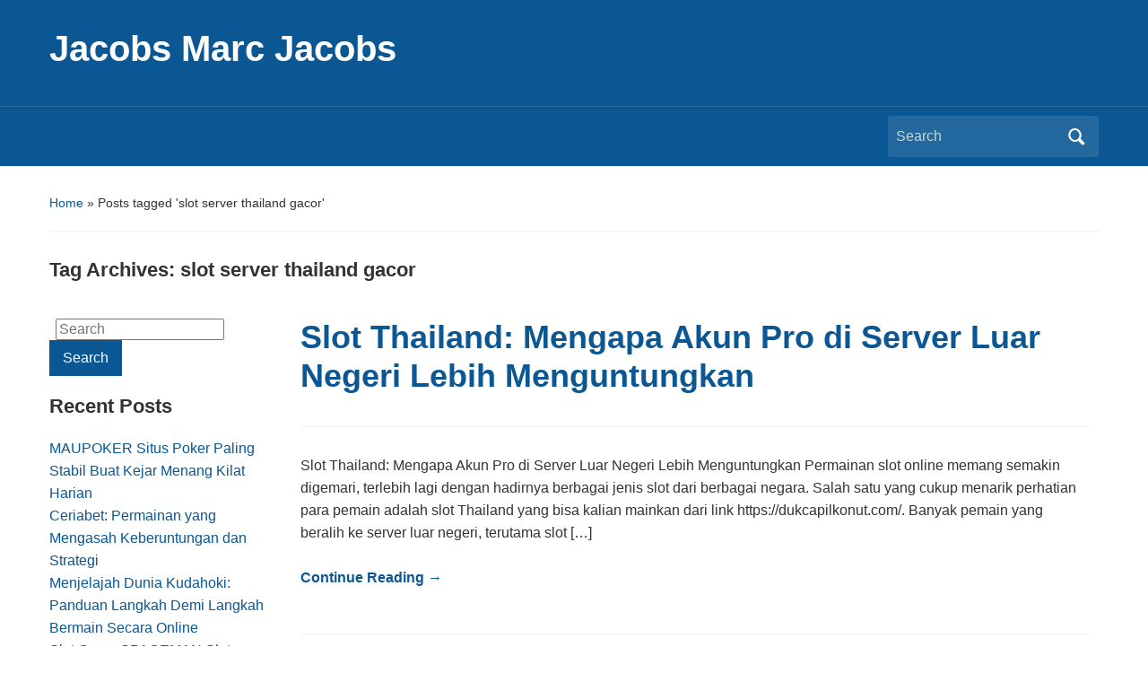

--- FILE ---
content_type: text/html; charset=UTF-8
request_url: https://www.jacobsmarcjacobs.com/tag/slot-server-thailand-gacor/
body_size: 8323
content:
<!DOCTYPE html>
<html lang="en-US" prefix="og: https://ogp.me/ns#">

<head>
	<meta charset="UTF-8"/>
	<meta name="viewport" content="width=device-width, initial-scale=1">

	<link rel="profile" href="https://gmpg.org/xfn/11" />
	<link rel="pingback" href="https://www.jacobsmarcjacobs.com/xmlrpc.php"/>

		<style>img:is([sizes="auto" i], [sizes^="auto," i]) {contain-intrinsic-size:3000px 1500px}</style>
	
	<!-- This site is optimized with the Yoast SEO plugin v26.7 - https://yoast.com/wordpress/plugins/seo/ -->
	<title>slot server thailand gacor Archives - Jacobs Marc Jacobs</title>
	<link rel="canonical" href="https://www.jacobsmarcjacobs.com/tag/slot-server-thailand-gacor/"/>
	<meta property="og:locale" content="en_US"/>
	<meta property="og:type" content="article"/>
	<meta property="og:title" content="slot server thailand gacor Archives - Jacobs Marc Jacobs"/>
	<meta property="og:url" content="https://www.jacobsmarcjacobs.com/tag/slot-server-thailand-gacor/"/>
	<meta property="og:site_name" content="Jacobs Marc Jacobs"/>
	<meta name="twitter:card" content="summary_large_image"/>
	<script type="application/ld+json" class="yoast-schema-graph">{"@context":"https://schema.org","@graph":[{"@type":"CollectionPage","@id":"https://www.jacobsmarcjacobs.com/tag/slot-server-thailand-gacor/","url":"https://www.jacobsmarcjacobs.com/tag/slot-server-thailand-gacor/","name":"slot server thailand gacor Archives - Jacobs Marc Jacobs","isPartOf":{"@id":"https://www.jacobsmarcjacobs.com/#website"},"primaryImageOfPage":{"@id":"https://www.jacobsmarcjacobs.com/tag/slot-server-thailand-gacor/#primaryimage"},"image":{"@id":"https://www.jacobsmarcjacobs.com/tag/slot-server-thailand-gacor/#primaryimage"},"thumbnailUrl":"https://www.jacobsmarcjacobs.com/wp-content/uploads/2024/12/NewProject_9.webp","breadcrumb":{"@id":"https://www.jacobsmarcjacobs.com/tag/slot-server-thailand-gacor/#breadcrumb"},"inLanguage":"en-US"},{"@type":"ImageObject","inLanguage":"en-US","@id":"https://www.jacobsmarcjacobs.com/tag/slot-server-thailand-gacor/#primaryimage","url":"https://www.jacobsmarcjacobs.com/wp-content/uploads/2024/12/NewProject_9.webp","contentUrl":"https://www.jacobsmarcjacobs.com/wp-content/uploads/2024/12/NewProject_9.webp","width":1080,"height":1080,"caption":"Ceriabet: Permainan yang Mengasah Keberuntungan dan Strategi"},{"@type":"BreadcrumbList","@id":"https://www.jacobsmarcjacobs.com/tag/slot-server-thailand-gacor/#breadcrumb","itemListElement":[{"@type":"ListItem","position":1,"name":"Home","item":"https://www.jacobsmarcjacobs.com/"},{"@type":"ListItem","position":2,"name":"slot server thailand gacor"}]},{"@type":"WebSite","@id":"https://www.jacobsmarcjacobs.com/#website","url":"https://www.jacobsmarcjacobs.com/","name":"Jacobs Marc Jacobs","description":"","potentialAction":[{"@type":"SearchAction","target":{"@type":"EntryPoint","urlTemplate":"https://www.jacobsmarcjacobs.com/?s={search_term_string}"},"query-input":{"@type":"PropertyValueSpecification","valueRequired":true,"valueName":"search_term_string"}}],"inLanguage":"en-US"}]}</script>
	<!-- / Yoast SEO plugin. -->



<!-- Search Engine Optimization by Rank Math - https://rankmath.com/ -->
<title>slot server thailand gacor Archives - Jacobs Marc Jacobs</title>
<meta name="robots" content="follow, noindex"/>
<meta property="og:locale" content="en_US"/>
<meta property="og:type" content="article"/>
<meta property="og:title" content="slot server thailand gacor - Jacobs Marc Jacobs"/>
<meta property="og:url" content="https://www.jacobsmarcjacobs.com/tag/slot-server-thailand-gacor/"/>
<meta property="og:site_name" content="Jacobs Marc Jacobs"/>
<meta name="twitter:card" content="summary_large_image"/>
<meta name="twitter:title" content="slot server thailand gacor - Jacobs Marc Jacobs"/>
<meta name="twitter:label1" content="Posts"/>
<meta name="twitter:data1" content="2"/>
<script type="application/ld+json" class="rank-math-schema">{"@context":"https://schema.org","@graph":[{"@type":"Person","@id":"https://www.jacobsmarcjacobs.com/#person","name":"My WordPress Website"},{"@type":"WebSite","@id":"https://www.jacobsmarcjacobs.com/#website","url":"https://www.jacobsmarcjacobs.com","name":"My WordPress Website","publisher":{"@id":"https://www.jacobsmarcjacobs.com/#person"},"inLanguage":"en-US"},{"@type":"CollectionPage","@id":"https://www.jacobsmarcjacobs.com/tag/slot-server-thailand-gacor/#webpage","url":"https://www.jacobsmarcjacobs.com/tag/slot-server-thailand-gacor/","name":"slot server thailand gacor - Jacobs Marc Jacobs","isPartOf":{"@id":"https://www.jacobsmarcjacobs.com/#website"},"inLanguage":"en-US"}]}</script>
<!-- /Rank Math WordPress SEO plugin -->

<link rel="alternate" type="application/rss+xml" title="Jacobs Marc Jacobs &raquo; Feed" href="https://www.jacobsmarcjacobs.com/feed/"/>
<link rel="alternate" type="application/rss+xml" title="Jacobs Marc Jacobs &raquo; Comments Feed" href="https://www.jacobsmarcjacobs.com/comments/feed/"/>
<link rel="alternate" type="application/rss+xml" title="Jacobs Marc Jacobs &raquo; slot server thailand gacor Tag Feed" href="https://www.jacobsmarcjacobs.com/tag/slot-server-thailand-gacor/feed/"/>
<script type="text/javascript">//<![CDATA[
window._wpemojiSettings={"baseUrl":"https:\/\/s.w.org\/images\/core\/emoji\/15.0.3\/72x72\/","ext":".png","svgUrl":"https:\/\/s.w.org\/images\/core\/emoji\/15.0.3\/svg\/","svgExt":".svg","source":{"concatemoji":"https:\/\/www.jacobsmarcjacobs.com\/wp-includes\/js\/wp-emoji-release.min.js?ver=6.7.4"}};!function(i,n){var o,s,e;function c(e){try{var t={supportTests:e,timestamp:(new Date).valueOf()};sessionStorage.setItem(o,JSON.stringify(t))}catch(e){}}function p(e,t,n){e.clearRect(0,0,e.canvas.width,e.canvas.height),e.fillText(t,0,0);var t=new Uint32Array(e.getImageData(0,0,e.canvas.width,e.canvas.height).data),r=(e.clearRect(0,0,e.canvas.width,e.canvas.height),e.fillText(n,0,0),new Uint32Array(e.getImageData(0,0,e.canvas.width,e.canvas.height).data));return t.every(function(e,t){return e===r[t]})}function u(e,t,n){switch(t){case"flag":return n(e,"\ud83c\udff3\ufe0f\u200d\u26a7\ufe0f","\ud83c\udff3\ufe0f\u200b\u26a7\ufe0f")?!1:!n(e,"\ud83c\uddfa\ud83c\uddf3","\ud83c\uddfa\u200b\ud83c\uddf3")&&!n(e,"\ud83c\udff4\udb40\udc67\udb40\udc62\udb40\udc65\udb40\udc6e\udb40\udc67\udb40\udc7f","\ud83c\udff4\u200b\udb40\udc67\u200b\udb40\udc62\u200b\udb40\udc65\u200b\udb40\udc6e\u200b\udb40\udc67\u200b\udb40\udc7f");case"emoji":return!n(e,"\ud83d\udc26\u200d\u2b1b","\ud83d\udc26\u200b\u2b1b")}return!1}function f(e,t,n){var r="undefined"!=typeof WorkerGlobalScope&&self instanceof WorkerGlobalScope?new OffscreenCanvas(300,150):i.createElement("canvas"),a=r.getContext("2d",{willReadFrequently:!0}),o=(a.textBaseline="top",a.font="600 32px Arial",{});return e.forEach(function(e){o[e]=t(a,e,n)}),o}function t(e){var t=i.createElement("script");t.src=e,t.defer=!0,i.head.appendChild(t)}"undefined"!=typeof Promise&&(o="wpEmojiSettingsSupports",s=["flag","emoji"],n.supports={everything:!0,everythingExceptFlag:!0},e=new Promise(function(e){i.addEventListener("DOMContentLoaded",e,{once:!0})}),new Promise(function(t){var n=function(){try{var e=JSON.parse(sessionStorage.getItem(o));if("object"==typeof e&&"number"==typeof e.timestamp&&(new Date).valueOf()<e.timestamp+604800&&"object"==typeof e.supportTests)return e.supportTests}catch(e){}return null}();if(!n){if("undefined"!=typeof Worker&&"undefined"!=typeof OffscreenCanvas&&"undefined"!=typeof URL&&URL.createObjectURL&&"undefined"!=typeof Blob)try{var e="postMessage("+f.toString()+"("+[JSON.stringify(s),u.toString(),p.toString()].join(",")+"));",r=new Blob([e],{type:"text/javascript"}),a=new Worker(URL.createObjectURL(r),{name:"wpTestEmojiSupports"});return void(a.onmessage=function(e){c(n=e.data),a.terminate(),t(n)})}catch(e){}c(n=f(s,u,p))}t(n)}).then(function(e){for(var t in e)n.supports[t]=e[t],n.supports.everything=n.supports.everything&&n.supports[t],"flag"!==t&&(n.supports.everythingExceptFlag=n.supports.everythingExceptFlag&&n.supports[t]);n.supports.everythingExceptFlag=n.supports.everythingExceptFlag&&!n.supports.flag,n.DOMReady=!1,n.readyCallback=function(){n.DOMReady=!0}}).then(function(){return e}).then(function(){var e;n.supports.everything||(n.readyCallback(),(e=n.source||{}).concatemoji?t(e.concatemoji):e.wpemoji&&e.twemoji&&(t(e.twemoji),t(e.wpemoji)))}))}((window,document),window._wpemojiSettings);
//]]></script>
<style id='wp-emoji-styles-inline-css' type='text/css'>img.wp-smiley,img.emoji{display:inline!important;border:none!important;box-shadow:none!important;height:1em!important;width:1em!important;margin:0 .07em!important;vertical-align:-.1em!important;background:none!important;padding:0!important}</style>
<link rel='stylesheet' id='wp-block-library-css' href='https://www.jacobsmarcjacobs.com/wp-includes/css/dist/block-library/style.min.css?ver=6.7.4' type='text/css' media='all'/>
<style id='wp-block-library-theme-inline-css' type='text/css'>.wp-block-audio :where(figcaption){color:#555;font-size:13px;text-align:center}.is-dark-theme .wp-block-audio :where(figcaption){color:#ffffffa6}.wp-block-audio{margin:0 0 1em}.wp-block-code{border:1px solid #ccc;border-radius:4px;font-family:Menlo,Consolas,monaco,monospace;padding:.8em 1em}.wp-block-embed :where(figcaption){color:#555;font-size:13px;text-align:center}.is-dark-theme .wp-block-embed :where(figcaption){color:#ffffffa6}.wp-block-embed{margin:0 0 1em}.blocks-gallery-caption{color:#555;font-size:13px;text-align:center}.is-dark-theme .blocks-gallery-caption{color:#ffffffa6}:root :where(.wp-block-image figcaption){color:#555;font-size:13px;text-align:center}.is-dark-theme :root :where(.wp-block-image figcaption){color:#ffffffa6}.wp-block-image{margin:0 0 1em}.wp-block-pullquote{border-bottom:4px solid;border-top:4px solid;color:currentColor;margin-bottom:1.75em}.wp-block-pullquote cite,.wp-block-pullquote footer,.wp-block-pullquote__citation{color:currentColor;font-size:.8125em;font-style:normal;text-transform:uppercase}.wp-block-quote{border-left:.25em solid;margin:0 0 1.75em;padding-left:1em}.wp-block-quote cite,.wp-block-quote footer{color:currentColor;font-size:.8125em;font-style:normal;position:relative}.wp-block-quote:where(.has-text-align-right){border-left:none;border-right:.25em solid;padding-left:0;padding-right:1em}.wp-block-quote:where(.has-text-align-center){border:none;padding-left:0}.wp-block-quote.is-large,.wp-block-quote.is-style-large,.wp-block-quote:where(.is-style-plain){border:none}.wp-block-search .wp-block-search__label{font-weight:700}.wp-block-search__button{border:1px solid #ccc;padding:.375em .625em}:where(.wp-block-group.has-background){padding:1.25em 2.375em}.wp-block-separator.has-css-opacity{opacity:.4}.wp-block-separator{border:none;border-bottom:2px solid;margin-left:auto;margin-right:auto}.wp-block-separator.has-alpha-channel-opacity{opacity:1}.wp-block-separator:not(.is-style-wide):not(.is-style-dots){width:100px}.wp-block-separator.has-background:not(.is-style-dots){border-bottom:none;height:1px}.wp-block-separator.has-background:not(.is-style-wide):not(.is-style-dots){height:2px}.wp-block-table{margin:0 0 1em}.wp-block-table td,.wp-block-table th{word-break:normal}.wp-block-table :where(figcaption){color:#555;font-size:13px;text-align:center}.is-dark-theme .wp-block-table :where(figcaption){color:#ffffffa6}.wp-block-video :where(figcaption){color:#555;font-size:13px;text-align:center}.is-dark-theme .wp-block-video :where(figcaption){color:#ffffffa6}.wp-block-video{margin:0 0 1em}:root :where(.wp-block-template-part.has-background){margin-bottom:0;margin-top:0;padding:1.25em 2.375em}</style>
<style id='classic-theme-styles-inline-css' type='text/css'>.wp-block-button__link{color:#fff;background-color:#32373c;border-radius:9999px;box-shadow:none;text-decoration:none;padding:calc(.667em + 2px) calc(1.333em + 2px);font-size:1.125em}.wp-block-file__button{background:#32373c;color:#fff;text-decoration:none}</style>
<style id='global-styles-inline-css' type='text/css'>:root{--wp--preset--aspect-ratio--square:1;--wp--preset--aspect-ratio--4-3: 4/3;--wp--preset--aspect-ratio--3-4: 3/4;--wp--preset--aspect-ratio--3-2: 3/2;--wp--preset--aspect-ratio--2-3: 2/3;--wp--preset--aspect-ratio--16-9: 16/9;--wp--preset--aspect-ratio--9-16: 9/16;--wp--preset--color--black:#000;--wp--preset--color--cyan-bluish-gray:#abb8c3;--wp--preset--color--white:#fff;--wp--preset--color--pale-pink:#f78da7;--wp--preset--color--vivid-red:#cf2e2e;--wp--preset--color--luminous-vivid-orange:#ff6900;--wp--preset--color--luminous-vivid-amber:#fcb900;--wp--preset--color--light-green-cyan:#7bdcb5;--wp--preset--color--vivid-green-cyan:#00d084;--wp--preset--color--pale-cyan-blue:#8ed1fc;--wp--preset--color--vivid-cyan-blue:#0693e3;--wp--preset--color--vivid-purple:#9b51e0;--wp--preset--color--primary-blue:#0a5794;--wp--preset--color--dark-gray:#333;--wp--preset--color--light-gray:#777;--wp--preset--gradient--vivid-cyan-blue-to-vivid-purple:linear-gradient(135deg,rgba(6,147,227,1) 0%,#9b51e0 100%);--wp--preset--gradient--light-green-cyan-to-vivid-green-cyan:linear-gradient(135deg,#7adcb4 0%,#00d082 100%);--wp--preset--gradient--luminous-vivid-amber-to-luminous-vivid-orange:linear-gradient(135deg,rgba(252,185,0,1) 0%,rgba(255,105,0,1) 100%);--wp--preset--gradient--luminous-vivid-orange-to-vivid-red:linear-gradient(135deg,rgba(255,105,0,1) 0%,#cf2e2e 100%);--wp--preset--gradient--very-light-gray-to-cyan-bluish-gray:linear-gradient(135deg,#eee 0%,#a9b8c3 100%);--wp--preset--gradient--cool-to-warm-spectrum:linear-gradient(135deg,#4aeadc 0%,#9778d1 20%,#cf2aba 40%,#ee2c82 60%,#fb6962 80%,#fef84c 100%);--wp--preset--gradient--blush-light-purple:linear-gradient(135deg,#ffceec 0%,#9896f0 100%);--wp--preset--gradient--blush-bordeaux:linear-gradient(135deg,#fecda5 0%,#fe2d2d 50%,#6b003e 100%);--wp--preset--gradient--luminous-dusk:linear-gradient(135deg,#ffcb70 0%,#c751c0 50%,#4158d0 100%);--wp--preset--gradient--pale-ocean:linear-gradient(135deg,#fff5cb 0%,#b6e3d4 50%,#33a7b5 100%);--wp--preset--gradient--electric-grass:linear-gradient(135deg,#caf880 0%,#71ce7e 100%);--wp--preset--gradient--midnight:linear-gradient(135deg,#020381 0%,#2874fc 100%);--wp--preset--font-size--small:14px;--wp--preset--font-size--medium:20px;--wp--preset--font-size--large:18px;--wp--preset--font-size--x-large:42px;--wp--preset--font-size--regular:16px;--wp--preset--font-size--extra-large:24px;--wp--preset--spacing--20:.44rem;--wp--preset--spacing--30:.67rem;--wp--preset--spacing--40:1rem;--wp--preset--spacing--50:1.5rem;--wp--preset--spacing--60:2.25rem;--wp--preset--spacing--70:3.38rem;--wp--preset--spacing--80:5.06rem;--wp--preset--shadow--natural:6px 6px 9px rgba(0,0,0,.2);--wp--preset--shadow--deep:12px 12px 50px rgba(0,0,0,.4);--wp--preset--shadow--sharp:6px 6px 0 rgba(0,0,0,.2);--wp--preset--shadow--outlined:6px 6px 0 -3px rgba(255,255,255,1) , 6px 6px rgba(0,0,0,1);--wp--preset--shadow--crisp:6px 6px 0 rgba(0,0,0,1)}:where(.is-layout-flex){gap:.5em}:where(.is-layout-grid){gap:.5em}body .is-layout-flex{display:flex}.is-layout-flex{flex-wrap:wrap;align-items:center}.is-layout-flex > :is(*, div){margin:0}body .is-layout-grid{display:grid}.is-layout-grid > :is(*, div){margin:0}:where(.wp-block-columns.is-layout-flex){gap:2em}:where(.wp-block-columns.is-layout-grid){gap:2em}:where(.wp-block-post-template.is-layout-flex){gap:1.25em}:where(.wp-block-post-template.is-layout-grid){gap:1.25em}.has-black-color{color:var(--wp--preset--color--black)!important}.has-cyan-bluish-gray-color{color:var(--wp--preset--color--cyan-bluish-gray)!important}.has-white-color{color:var(--wp--preset--color--white)!important}.has-pale-pink-color{color:var(--wp--preset--color--pale-pink)!important}.has-vivid-red-color{color:var(--wp--preset--color--vivid-red)!important}.has-luminous-vivid-orange-color{color:var(--wp--preset--color--luminous-vivid-orange)!important}.has-luminous-vivid-amber-color{color:var(--wp--preset--color--luminous-vivid-amber)!important}.has-light-green-cyan-color{color:var(--wp--preset--color--light-green-cyan)!important}.has-vivid-green-cyan-color{color:var(--wp--preset--color--vivid-green-cyan)!important}.has-pale-cyan-blue-color{color:var(--wp--preset--color--pale-cyan-blue)!important}.has-vivid-cyan-blue-color{color:var(--wp--preset--color--vivid-cyan-blue)!important}.has-vivid-purple-color{color:var(--wp--preset--color--vivid-purple)!important}.has-black-background-color{background-color:var(--wp--preset--color--black)!important}.has-cyan-bluish-gray-background-color{background-color:var(--wp--preset--color--cyan-bluish-gray)!important}.has-white-background-color{background-color:var(--wp--preset--color--white)!important}.has-pale-pink-background-color{background-color:var(--wp--preset--color--pale-pink)!important}.has-vivid-red-background-color{background-color:var(--wp--preset--color--vivid-red)!important}.has-luminous-vivid-orange-background-color{background-color:var(--wp--preset--color--luminous-vivid-orange)!important}.has-luminous-vivid-amber-background-color{background-color:var(--wp--preset--color--luminous-vivid-amber)!important}.has-light-green-cyan-background-color{background-color:var(--wp--preset--color--light-green-cyan)!important}.has-vivid-green-cyan-background-color{background-color:var(--wp--preset--color--vivid-green-cyan)!important}.has-pale-cyan-blue-background-color{background-color:var(--wp--preset--color--pale-cyan-blue)!important}.has-vivid-cyan-blue-background-color{background-color:var(--wp--preset--color--vivid-cyan-blue)!important}.has-vivid-purple-background-color{background-color:var(--wp--preset--color--vivid-purple)!important}.has-black-border-color{border-color:var(--wp--preset--color--black)!important}.has-cyan-bluish-gray-border-color{border-color:var(--wp--preset--color--cyan-bluish-gray)!important}.has-white-border-color{border-color:var(--wp--preset--color--white)!important}.has-pale-pink-border-color{border-color:var(--wp--preset--color--pale-pink)!important}.has-vivid-red-border-color{border-color:var(--wp--preset--color--vivid-red)!important}.has-luminous-vivid-orange-border-color{border-color:var(--wp--preset--color--luminous-vivid-orange)!important}.has-luminous-vivid-amber-border-color{border-color:var(--wp--preset--color--luminous-vivid-amber)!important}.has-light-green-cyan-border-color{border-color:var(--wp--preset--color--light-green-cyan)!important}.has-vivid-green-cyan-border-color{border-color:var(--wp--preset--color--vivid-green-cyan)!important}.has-pale-cyan-blue-border-color{border-color:var(--wp--preset--color--pale-cyan-blue)!important}.has-vivid-cyan-blue-border-color{border-color:var(--wp--preset--color--vivid-cyan-blue)!important}.has-vivid-purple-border-color{border-color:var(--wp--preset--color--vivid-purple)!important}.has-vivid-cyan-blue-to-vivid-purple-gradient-background{background:var(--wp--preset--gradient--vivid-cyan-blue-to-vivid-purple)!important}.has-light-green-cyan-to-vivid-green-cyan-gradient-background{background:var(--wp--preset--gradient--light-green-cyan-to-vivid-green-cyan)!important}.has-luminous-vivid-amber-to-luminous-vivid-orange-gradient-background{background:var(--wp--preset--gradient--luminous-vivid-amber-to-luminous-vivid-orange)!important}.has-luminous-vivid-orange-to-vivid-red-gradient-background{background:var(--wp--preset--gradient--luminous-vivid-orange-to-vivid-red)!important}.has-very-light-gray-to-cyan-bluish-gray-gradient-background{background:var(--wp--preset--gradient--very-light-gray-to-cyan-bluish-gray)!important}.has-cool-to-warm-spectrum-gradient-background{background:var(--wp--preset--gradient--cool-to-warm-spectrum)!important}.has-blush-light-purple-gradient-background{background:var(--wp--preset--gradient--blush-light-purple)!important}.has-blush-bordeaux-gradient-background{background:var(--wp--preset--gradient--blush-bordeaux)!important}.has-luminous-dusk-gradient-background{background:var(--wp--preset--gradient--luminous-dusk)!important}.has-pale-ocean-gradient-background{background:var(--wp--preset--gradient--pale-ocean)!important}.has-electric-grass-gradient-background{background:var(--wp--preset--gradient--electric-grass)!important}.has-midnight-gradient-background{background:var(--wp--preset--gradient--midnight)!important}.has-small-font-size{font-size:var(--wp--preset--font-size--small)!important}.has-medium-font-size{font-size:var(--wp--preset--font-size--medium)!important}.has-large-font-size{font-size:var(--wp--preset--font-size--large)!important}.has-x-large-font-size{font-size:var(--wp--preset--font-size--x-large)!important}:where(.wp-block-post-template.is-layout-flex){gap:1.25em}:where(.wp-block-post-template.is-layout-grid){gap:1.25em}:where(.wp-block-columns.is-layout-flex){gap:2em}:where(.wp-block-columns.is-layout-grid){gap:2em}:root :where(.wp-block-pullquote){font-size:1.5em;line-height:1.6}</style>
<link rel='stylesheet' id='academica-style-css' href='https://www.jacobsmarcjacobs.com/wp-content/themes/academica/style.css?ver=6.7.4' type='text/css' media='all'/>
<link rel='stylesheet' id='academica-style-mobile-css' href='https://www.jacobsmarcjacobs.com/wp-content/themes/academica/media-queries.css?ver=1.0' type='text/css' media='all'/>
<link rel='stylesheet' id='dashicons-css' href='https://www.jacobsmarcjacobs.com/wp-includes/css/dashicons.min.css?ver=6.7.4' type='text/css' media='all'/>
<script type="text/javascript" src="https://www.jacobsmarcjacobs.com/wp-includes/js/jquery/jquery.min.js?ver=3.7.1" id="jquery-core-js"></script>
<script type="text/javascript" src="https://www.jacobsmarcjacobs.com/wp-includes/js/jquery/jquery-migrate.min.js?ver=3.4.1" id="jquery-migrate-js"></script>
<link rel="https://api.w.org/" href="https://www.jacobsmarcjacobs.com/wp-json/"/><link rel="alternate" title="JSON" type="application/json" href="https://www.jacobsmarcjacobs.com/wp-json/wp/v2/tags/184"/><link rel="EditURI" type="application/rsd+xml" title="RSD" href="https://www.jacobsmarcjacobs.com/xmlrpc.php?rsd"/>
<meta name="generator" content="WordPress 6.7.4"/>
<style type="text/css">.recentcomments a{display:inline!important;padding:0!important;margin:0!important}</style><!-- There is no amphtml version available for this URL. --><link rel="icon" href="https://www.jacobsmarcjacobs.com/wp-content/uploads/2022/05/cropped-android-chrome-512x512-1-32x32.png" sizes="32x32"/>
<link rel="icon" href="https://www.jacobsmarcjacobs.com/wp-content/uploads/2022/05/cropped-android-chrome-512x512-1-192x192.png" sizes="192x192"/>
<link rel="apple-touch-icon" href="https://www.jacobsmarcjacobs.com/wp-content/uploads/2022/05/cropped-android-chrome-512x512-1-180x180.png"/>
<meta name="msapplication-TileImage" content="https://www.jacobsmarcjacobs.com/wp-content/uploads/2022/05/cropped-android-chrome-512x512-1-270x270.png"/>

</head>

<body class="archive tag tag-slot-server-thailand-gacor tag-184 wp-embed-responsive column-double">

    
    <!-- Skip links for accessibility -->
    <a class="skip-link screen-reader-text" href="#main">Skip to main content</a>

	
	<div id="header" class="clearfix">

		
			<div class="inner-wrap">

				<div id="logo" class="logo-left">
					 
												<div id="site-title">
											
						<a href="https://www.jacobsmarcjacobs.com" title="Jacobs Marc Jacobs - " rel="home">

							Jacobs Marc Jacobs
						</a>

					 
												</div>
											
					<p id="site-description"></p>
				</div><!-- end #logo -->

			</div><!-- end .inner-wrap -->

			<div id="main-nav">

				<div class="inner-wrap">

					<nav class="main-navbar" role="navigation" aria-label="Primary Navigation">

	                    <div class="navbar-header">
	                        
	                    </div>


	                    <div id="navbar-main">

	                        

	                    </div><!-- #navbar-main -->

	                </nav><!-- .navbar -->

					<div id="search">
						<form method="get" id="searchform" action="https://www.jacobsmarcjacobs.com/" role="search">
	<label for="s" class="screen-reader-text">Search for:</label>
	<input id="s" type="search" name="s" placeholder="Search" aria-label="Search">
	<button id="searchsubmit" name="submit" type="submit" aria-label="Submit search">Search</button>
</form>					</div><!-- end #search -->

				</div><!-- end .inner-wrap -->

			</div><!-- end #main-nav -->

		
	</div><!-- end #header -->

	<div id="wrap">
		
		<main id="main" class="site-main" role="main">
<div id="content" class="clearfix">

	<div class="column column-title">

		<div id="crumbs">
	<p><a href="https://www.jacobsmarcjacobs.com">Home</a> &raquo; <span class="current">Posts tagged &#39;slot server thailand gacor&#39;</span></p>
</div><!-- end #crumbs -->
		<h1 class="title-header">Tag Archives: <span>slot server thailand gacor</span></h1>
	</div>

	<div class="column column-narrow">
		<section id="search-2" class="widget clearfix widget_search"><form method="get" id="searchform" action="https://www.jacobsmarcjacobs.com/" role="search">
	<label for="s" class="screen-reader-text">Search for:</label>
	<input id="s" type="search" name="s" placeholder="Search" aria-label="Search">
	<button id="searchsubmit" name="submit" type="submit" aria-label="Submit search">Search</button>
</form></section>
		<section id="recent-posts-2" class="widget clearfix widget_recent_entries">
		<h3 class="widget-title">Recent Posts</h3>
		<ul>
											<li>
					<a href="https://www.jacobsmarcjacobs.com/maupoker-situs-poker-paling-stabil-buat-kejar-menang-kilat-harian/">MAUPOKER Situs Poker Paling Stabil Buat Kejar Menang Kilat Harian</a>
									</li>
											<li>
					<a href="https://www.jacobsmarcjacobs.com/a/">Ceriabet: Permainan yang Mengasah Keberuntungan dan Strategi</a>
									</li>
											<li>
					<a href="https://www.jacobsmarcjacobs.com/menjelajah-dunia-kudahoki-panduan-langkah-demi-langkah-bermain-secara-online/">Menjelajah Dunia Kudahoki: Panduan Langkah Demi Langkah Bermain Secara Online</a>
									</li>
											<li>
					<a href="https://www.jacobsmarcjacobs.com/slot-gacor-spaceman-slot-checklist-sesi-main-aman-fokus-dan-nggak-panik/">Slot Gacor SPACEMAN Slot: Checklist Sesi Main Aman, Fokus, dan Nggak Panik</a>
									</li>
											<li>
					<a href="https://www.jacobsmarcjacobs.com/bocoran-gaya-main-klikwin88-supaya-scatter-hitam-cepat-kejadian/">Bocoran Gaya Main KLIKWIN88 Supaya Scatter Hitam Cepat Kejadian</a>
									</li>
					</ul>

		</section><section id="recent-comments-2" class="widget clearfix widget_recent_comments"><h3 class="widget-title">Recent Comments</h3><ul id="recentcomments"></ul></section><section id="archives-2" class="widget clearfix widget_archive"><h3 class="widget-title">Archives</h3>
			<ul>
					<li><a href='https://www.jacobsmarcjacobs.com/2026/01/'>January 2026</a></li>
	<li><a href='https://www.jacobsmarcjacobs.com/2025/12/'>December 2025</a></li>
	<li><a href='https://www.jacobsmarcjacobs.com/2025/11/'>November 2025</a></li>
	<li><a href='https://www.jacobsmarcjacobs.com/2025/10/'>October 2025</a></li>
	<li><a href='https://www.jacobsmarcjacobs.com/2025/09/'>September 2025</a></li>
	<li><a href='https://www.jacobsmarcjacobs.com/2025/08/'>August 2025</a></li>
	<li><a href='https://www.jacobsmarcjacobs.com/2025/07/'>July 2025</a></li>
	<li><a href='https://www.jacobsmarcjacobs.com/2025/06/'>June 2025</a></li>
	<li><a href='https://www.jacobsmarcjacobs.com/2025/05/'>May 2025</a></li>
	<li><a href='https://www.jacobsmarcjacobs.com/2025/04/'>April 2025</a></li>
	<li><a href='https://www.jacobsmarcjacobs.com/2025/03/'>March 2025</a></li>
	<li><a href='https://www.jacobsmarcjacobs.com/2025/02/'>February 2025</a></li>
	<li><a href='https://www.jacobsmarcjacobs.com/2025/01/'>January 2025</a></li>
	<li><a href='https://www.jacobsmarcjacobs.com/2024/12/'>December 2024</a></li>
	<li><a href='https://www.jacobsmarcjacobs.com/2024/11/'>November 2024</a></li>
	<li><a href='https://www.jacobsmarcjacobs.com/2024/10/'>October 2024</a></li>
	<li><a href='https://www.jacobsmarcjacobs.com/2024/09/'>September 2024</a></li>
	<li><a href='https://www.jacobsmarcjacobs.com/2024/08/'>August 2024</a></li>
	<li><a href='https://www.jacobsmarcjacobs.com/2024/07/'>July 2024</a></li>
	<li><a href='https://www.jacobsmarcjacobs.com/2024/06/'>June 2024</a></li>
	<li><a href='https://www.jacobsmarcjacobs.com/2024/05/'>May 2024</a></li>
	<li><a href='https://www.jacobsmarcjacobs.com/2024/04/'>April 2024</a></li>
	<li><a href='https://www.jacobsmarcjacobs.com/2024/03/'>March 2024</a></li>
	<li><a href='https://www.jacobsmarcjacobs.com/2024/02/'>February 2024</a></li>
	<li><a href='https://www.jacobsmarcjacobs.com/2024/01/'>January 2024</a></li>
	<li><a href='https://www.jacobsmarcjacobs.com/2023/12/'>December 2023</a></li>
	<li><a href='https://www.jacobsmarcjacobs.com/2023/11/'>November 2023</a></li>
	<li><a href='https://www.jacobsmarcjacobs.com/2023/10/'>October 2023</a></li>
	<li><a href='https://www.jacobsmarcjacobs.com/2023/09/'>September 2023</a></li>
	<li><a href='https://www.jacobsmarcjacobs.com/2023/08/'>August 2023</a></li>
	<li><a href='https://www.jacobsmarcjacobs.com/2023/07/'>July 2023</a></li>
	<li><a href='https://www.jacobsmarcjacobs.com/2023/06/'>June 2023</a></li>
	<li><a href='https://www.jacobsmarcjacobs.com/2023/05/'>May 2023</a></li>
	<li><a href='https://www.jacobsmarcjacobs.com/2023/03/'>March 2023</a></li>
	<li><a href='https://www.jacobsmarcjacobs.com/2022/05/'>May 2022</a></li>
	<li><a href='https://www.jacobsmarcjacobs.com/2022/04/'>April 2022</a></li>
	<li><a href='https://www.jacobsmarcjacobs.com/2022/03/'>March 2022</a></li>
	<li><a href='https://www.jacobsmarcjacobs.com/2017/06/'>June 2017</a></li>
			</ul>

			</section><section id="categories-2" class="widget clearfix widget_categories"><h3 class="widget-title">Categories</h3>
			<ul>
					<li class="cat-item cat-item-24"><a href="https://www.jacobsmarcjacobs.com/category/automotive/">Automotive</a>
</li>
	<li class="cat-item cat-item-99"><a href="https://www.jacobsmarcjacobs.com/category/business/">Business</a>
</li>
	<li class="cat-item cat-item-32"><a href="https://www.jacobsmarcjacobs.com/category/digital-marketing/">Digital Marketing</a>
</li>
	<li class="cat-item cat-item-17"><a href="https://www.jacobsmarcjacobs.com/category/home-improvement/">Home Improvement</a>
</li>
	<li class="cat-item cat-item-140"><a href="https://www.jacobsmarcjacobs.com/category/judi/">judi</a>
</li>
	<li class="cat-item cat-item-39"><a href="https://www.jacobsmarcjacobs.com/category/legal/">Legal</a>
</li>
	<li class="cat-item cat-item-2"><a href="https://www.jacobsmarcjacobs.com/category/products/">Products</a>
</li>
	<li class="cat-item cat-item-50"><a href="https://www.jacobsmarcjacobs.com/category/real-estate/">Real Estate</a>
</li>
	<li class="cat-item cat-item-247"><a href="https://www.jacobsmarcjacobs.com/category/sbobet88/">sbobet88</a>
</li>
	<li class="cat-item cat-item-9"><a href="https://www.jacobsmarcjacobs.com/category/services/">Services</a>
</li>
	<li class="cat-item cat-item-109"><a href="https://www.jacobsmarcjacobs.com/category/slot/">Slot</a>
</li>
	<li class="cat-item cat-item-478"><a href="https://www.jacobsmarcjacobs.com/category/slot-bet-100/">slot bet 100</a>
</li>
	<li class="cat-item cat-item-482"><a href="https://www.jacobsmarcjacobs.com/category/slot88/">slot88</a>
</li>
	<li class="cat-item cat-item-457"><a href="https://www.jacobsmarcjacobs.com/category/starlight-princess/">starlight princess</a>
</li>
	<li class="cat-item cat-item-1"><a href="https://www.jacobsmarcjacobs.com/category/uncategorized/">Uncategorized</a>
</li>
	<li class="cat-item cat-item-78"><a href="https://www.jacobsmarcjacobs.com/category/web-development/">Web Development</a>
</li>
	<li class="cat-item cat-item-61"><a href="https://www.jacobsmarcjacobs.com/category/womens-interests/">Women’s Interests</a>
</li>
			</ul>

			</section><section id="meta-2" class="widget clearfix widget_meta"><h3 class="widget-title">Meta</h3>
		<ul>
						<li><a rel="nofollow" rel="nofollow" href="https://www.jacobsmarcjacobs.com/wp-login.php">Log in</a></li>
			<li><a href="https://www.jacobsmarcjacobs.com/feed/">Entries feed</a></li>
			<li><a href="https://www.jacobsmarcjacobs.com/comments/feed/">Comments feed</a></li>

			<li><a href="https://wordpress.org/">WordPress.org</a></li>
		</ul>

		</section>	</div><!-- end .column-narrow -->

	<div id="column-content" class="column column-content posts">

		
<div id="post-1431" class="clearfix post-1431 post type-post status-publish format-standard has-post-thumbnail hentry category-uncategorized tag-server-thailand tag-situs-slot-thailand tag-slot-server-thailand tag-slot-server-thailand-gacor tag-slot-thailand">

	<h2><a href="https://www.jacobsmarcjacobs.com/slot-thailand-mengapa-akun-pro-di-server-luar-negeri-lebih-menguntungkan/" rel="bookmark">Slot Thailand: Mengapa Akun Pro di Server Luar Negeri Lebih Menguntungkan</a></h2>
	<p class="entry-meta">
			</p><!-- end .entry-meta -->
	<div class="entry-summary">
		<p>Slot Thailand: Mengapa Akun Pro di Server Luar Negeri Lebih Menguntungkan Permainan slot online memang semakin digemari, terlebih lagi dengan hadirnya berbagai jenis slot dari berbagai negara. Salah satu yang cukup menarik perhatian para pemain adalah slot Thailand yang bisa kalian mainkan dari link https://dukcapilkonut.com/. Banyak pemain yang beralih ke server luar negeri, terutama slot [&hellip;]</p><p><a href="https://www.jacobsmarcjacobs.com/slot-thailand-mengapa-akun-pro-di-server-luar-negeri-lebih-menguntungkan/" class="read-more">Continue Reading &rarr;</a></p>	</div>

</div><!-- end #post-## -->
<div id="post-382" class="clearfix post-382 post type-post status-publish format-standard has-post-thumbnail hentry category-uncategorized tag-situs-slot-server-thailand tag-slot-server-thailand tag-slot-server-thailand-gacor tag-slot-server-thailand-resmi tag-slot-thailand">

	<h2><a href="https://www.jacobsmarcjacobs.com/banyak-bonus-dan-jackpot-yang-besar-menantimu-saat-bermain-slot-thailand-resmi-hari-ini/" rel="bookmark">Banyak Bonus Dan Jackpot Yang Besar Menantimu Saat Bermain Slot Thailand Resmi Hari Ini</a></h2>
	<p class="entry-meta">
			</p><!-- end .entry-meta -->
	<div class="entry-summary">
		<p>Banyak Bonus Dan Jackpot Yang Besar Menantimu Saat Bermain Slot Thailand Resmi Hari Ini Ada hal sebagai salah satu terpenting dalam situs judi slot thailand no 1 ini adalah bonus dan jackpot nya. Di mana bonus ini menjadi kemauan sejumlah pemain untuk penyemangat yang kami berikan. Bonus ini dapat di untuk beberapa jenis misalkan saja seperti bonus deposit, [&hellip;]</p><p><a href="https://www.jacobsmarcjacobs.com/banyak-bonus-dan-jackpot-yang-besar-menantimu-saat-bermain-slot-thailand-resmi-hari-ini/" class="read-more">Continue Reading &rarr;</a></p>	</div>

</div><!-- end #post-## -->
	</div><!-- end .column-content -->

	<div class="column column-narrow column-last">
			</div><!-- end .column-narrow -->

</div><!-- end #content -->

			<footer id="footer" class="clearfix" role="contentinfo">
				
								<p class="copy">
 					Powered by <a href="https://wordpress.org">WordPress</a> / Academica WordPress Theme by <a href="https://www.wpzoom.com" rel="nofollow">WPZOOM</a>				</p>
			</footer><!-- end #footer -->
		</main><!-- end #main -->
		</div><!-- end #wrap -->

		<script type="text/javascript" src="https://www.jacobsmarcjacobs.com/wp-content/themes/academica/js/jquery.mmenu.min.all.js?ver=20150325" id="mmenu-js"></script>
<script type="text/javascript" src="https://www.jacobsmarcjacobs.com/wp-content/themes/academica/js/superfish.min.js?ver=20150325" id="superfish-js"></script>
<script type="text/javascript" src="https://www.jacobsmarcjacobs.com/wp-content/themes/academica/js/functions.js?ver=20150325" id="academica-script-js"></script>
	<script defer src="https://static.cloudflareinsights.com/beacon.min.js/vcd15cbe7772f49c399c6a5babf22c1241717689176015" integrity="sha512-ZpsOmlRQV6y907TI0dKBHq9Md29nnaEIPlkf84rnaERnq6zvWvPUqr2ft8M1aS28oN72PdrCzSjY4U6VaAw1EQ==" data-cf-beacon='{"version":"2024.11.0","token":"bc3e36e47eea47bfb06a41ffbc085426","r":1,"server_timing":{"name":{"cfCacheStatus":true,"cfEdge":true,"cfExtPri":true,"cfL4":true,"cfOrigin":true,"cfSpeedBrain":true},"location_startswith":null}}' crossorigin="anonymous"></script>
</body>
</html>